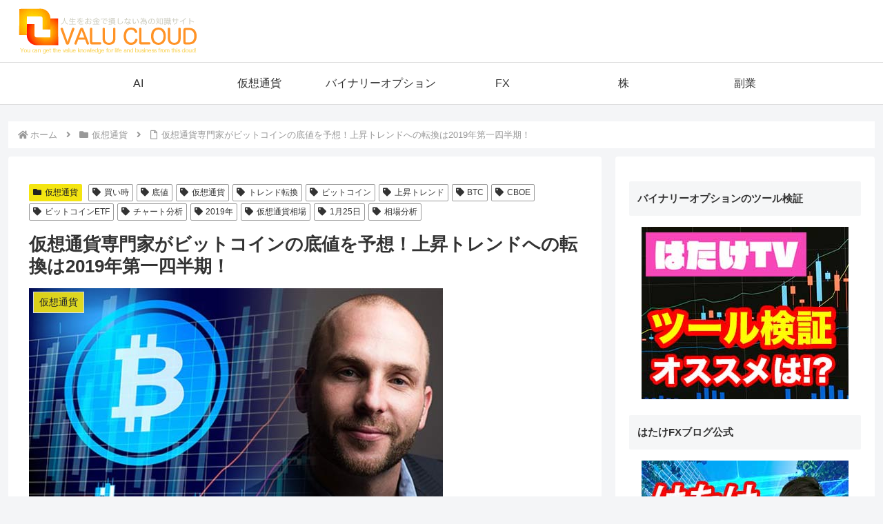

--- FILE ---
content_type: text/html; charset=UTF-8
request_url: https://valu-cloud.com/wp-admin/admin-ajax.php
body_size: 84
content:
22414.2275c7316801a78b162161a7a3cfa0df